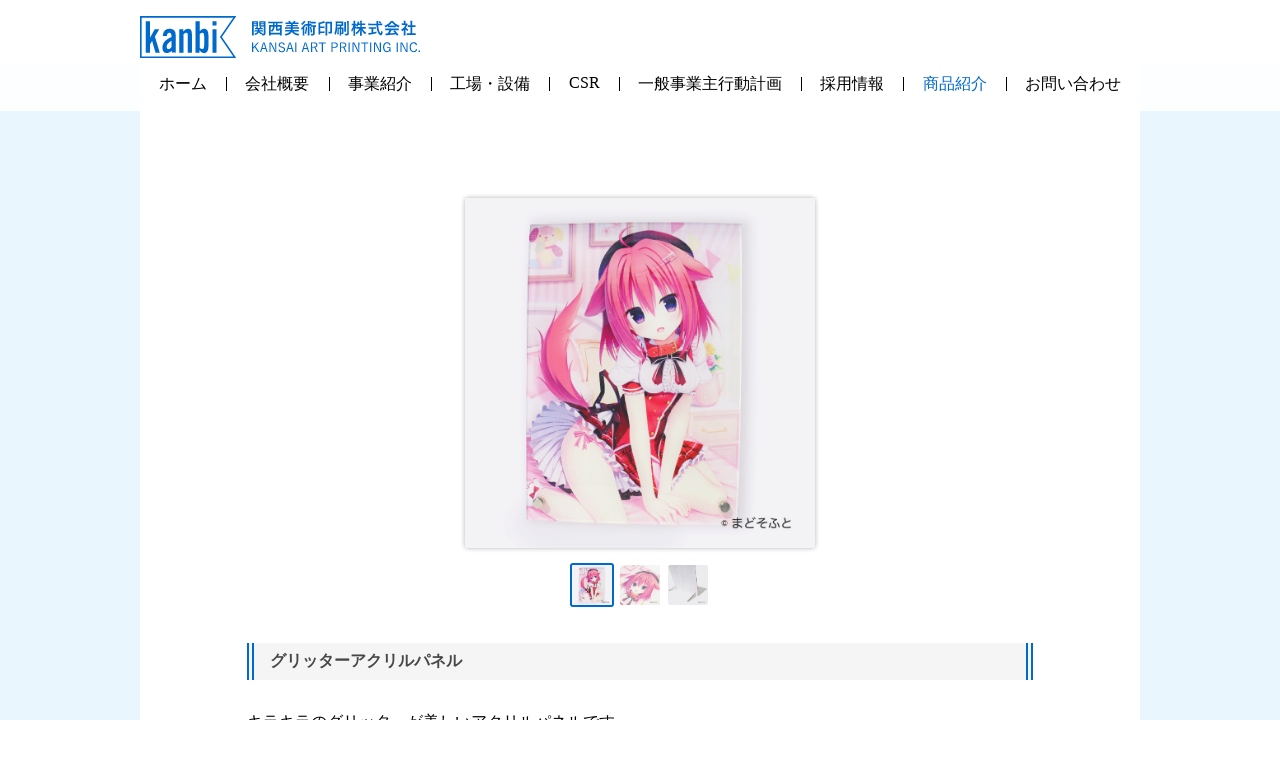

--- FILE ---
content_type: text/html
request_url: https://www.kanbi.co.jp/goods/goods_a_panel_glitter.html
body_size: 9795
content:
<!DOCTYPE html>
<html lang="ja">

<head>
    <meta charset="UTF-8">
    <meta name="viewport" content="width=device-width, initial-scale=1.0">
    <title>グリッターアクリルパネル｜商品紹介｜関西美術印刷株式会社　kanbi</title>
    <link rel="stylesheet" href="../css/normalize.css">
    <link rel="stylesheet" href="../css/initialize.css">
    <link rel="stylesheet" href="../css/common.css">
    <!-- CSS読み込み -->
    <link rel="stylesheet" href="css/goods.css">
    <link href="https://fonts.googleapis.com/css2?family=Abhaya+Libre&family=Barlow+Condensed&display=swap"
        rel="stylesheet">
    <script src="../js/jquery-3.4.1.min.js"></script>
    <script src="../js/common.js"></script>

    <meta name="twitter:card" content="summary_large_image" />
    <!--カードの種類-->
    <meta name="twitter:site" content="@KanbiOfficial" />
    <!--ユーザー名-->
    <meta property="og:url" content="https://www.kanbi.co.jp/goods/goods_a_panel_glitter.html" />
    <!--URL-->
    <meta property="og:title" content="-商品紹介-グリッターアクリルパネル-" />
    <!--タイトル-->
    <meta property="og:description" content="グリッターアクリルパネルの紹介ページになります。キラキラのグリッターで目を引く商品です。" />
    <!--コメント-->
    <meta property="og:image" content="https://www.kanbi.co.jp/goods/img/a_panel_glitter.jpg" />
    <!--画像-->
</head>

<body>
    <!-------------------------------------------- ヘッダー ---------------------------------------------------->
    <header>
        <h1 class="header_logo">
            <a href="../index.html#">
                <img src="../img/kanbi_logo.svg" alt="関西美術印刷株式会社　kanbi">
            </a>
        </h1>
        <nav class="pc_menu mincho">
            <ul>
                <li><a class="header_menu_first" href="../index.html#">ホーム</a></li>
                <li><a href="../company.html">会社概要</a></li>
                <li><a href="../business/">事業紹介</a></li>
                <li><a href="../factory.html">工場・設備</a></li>
                <li><a href="../csr.html">CSR</a></li>
                <li><a href="../action_plan/">一般事業主行動計画</a></li>
                <li><a href="../recruit/">採用情報</a></li>
                <li><a class="current" href="index.html">商品紹介</a></li>
                <li><a class="header_menu_last" href="../index.html#contact">お問い合わせ</a></li>
            </ul>
        </nav>
        <nav class="sp_menu mincho">
            <ul>
                <li><a href="../index.html#">ホーム</a></li>
                <li><a href="../company.html">会社概要</a></li>
                <li><a href="../business/">事業紹介</a></li>
                <li><a href="../factory.html">工場・設備</a></li>
                <li><a href="../csr.html">CSR</a></li>
                <li><a href="../action_plan/">一般事業主行動計画</a></li>
                <li><a href="../recruit/">採用情報</a></li>
                <li><a href="index.html">商品紹介</a></li>
                <li><a href="../index.html#contact">お問い合わせ</a></li>
                <li class="close"><span>閉じる</span></li>
            </ul>
        </nav>
        <div id="hamburger">
            <span></span>
        </div>
    </header>
    <!--------------------------------------- メインコンテンツ ------------------------------------------------->
    <main>
        <div class="goods">
            <div class="inner_box">
                <div class="cp_cssslider">
                    <input type="radio" name="cp_switch" id="photo1" checked />
                    <label for="photo1"><img src="img/a_panel_glitter_01.jpg" /></label>
                    <img src="img/a_panel_glitter_01.jpg" />

                    <input type="radio" name="cp_switch" id="photo2" />
                    <label for="photo2"><img src="img/a_panel_glitter_02.jpg" /></label>
                    <img src="img/a_panel_glitter_02.jpg" />

                    <input type="radio" name="cp_switch" id="photo3" />
                    <label for="photo3"><img src="img/a_panel_glitter_03.jpg" /></label>
                    <img src="img/a_panel_glitter_03.jpg" />
                </div>

                <div class="explanation">
                    <h4>グリッターアクリルパネル</h4>
                    <p>キラキラのグリッターが美しいアクリルパネルです。<br>
                        通常のクリアタイプより高級感があり目を引く商品です。<br>
                    </p>
                    <p>
                        ・最低ロット：50個～<br>
                        ・納期：約20日～<br>
                        ・サイズ：B5<br>
                        ・素材：透明アクリル3mm 金属脚付き<br>
                        ・印刷：フルカラー+白(インクジェット)＋七色ラメ加工（４％）<br>
                        ・製作者様：まどそふと様
                    </p>


                    <!-- テンプレート非表示
                <p class="template">テンプレートをダウンロード(Ps/Ai)</p>
                <p class="zip">
                    <a href="download/neckwarmer.zip">のぼり</a> 
            </div>
-->


                    <a href="index.html" class="btn">
                        <p>back</p>
                    </a>

                </div>
            </div>
        </div>
    </main>

    <!----------------------------------------- フッター ----------------------------------------------------------->
    <footer>
        <div id="footer_top">
            <h1 class="footer_logo center">
                <a href="../index.html#">
                    <img src="../img/kanbi_logo_flag.png" alt="関西美術印刷株式会社　kanbi">
                </a>
            </h1>
            <nav class="footer_nav">
                <div>
                    <a href="../company.html">
                        <h3>会社概要</h3>
                    </a>
                    <ul class="mincho">
                        <li><a href="../company.html#profile">概要</a></li>
                        <li><a href="../company.html#message">社長挨拶</a></li>
                        <li><a href="../company.html#chart">組織図</a></li>
                    </ul>
                </div>
                <div>
                    <a href="../business/">
                        <h3>事業紹介</h3>
                    </a>
                    <ul class="jigyou mincho">
                        <div>
                            <li><a href="../business/album.html">卒業アルバム</a></li>
                            <li><a href="../business/">一般商業関連</a></li>
                            <li><a href="https://comic.kanbi-comic.com/" target="_blank">同人誌カラー印刷</a></li>
                        </div>
                    </ul>
                </div>
                <div>
                    <a href="../factory.html">
                        <h3>工場・設備</h3>
                    </a>
                    <ul class="mincho">
                        <li><a href="../factory.html#history">沿革</a></li>
                        <li><a href="../factory.html#ctp">CTP</a></li>
                        <li><a href="../factory.html#printer">印刷機</a></li>
                        <li><a href="../factory.html#bookbinding">製本機</a></li>
                    </ul>
                </div>
                <div>
                    <a href="../csr.html">
                        <h3>CSR</h3>
                    </a>
                    <ul class="mincho">
                        <li><a href="../csr.html#privacy">個人情報保護</a></li>
                        <li><a href="../csr.html#eco">環境保護</a></li>
                    </ul>
                    <a href="../action_plan/">
                        <h3>一般事業主行動計画</h3>
                    </a>
                    <ul class="mincho">
                        <li><a href="../action_plan/details/R30601_R80531.html">令和3年6月1日～令和8年5月31日</a></li>
                        <li><a href="../action_plan/details/R40401_R90331.html">令和4年4月1日～令和9年3月31日</a></li>
                    </ul>
                </div>
                <div>
                    <a href="../recruit/">
                        <h3>採用情報</h3>
                    </a>
                    <ul class="mincho">
                        <li><a href="../recruit/index.html#details">採用に関する詳細</a></li>
                        <li><a href="../recruit/index.html#meeting">新規学卒者説明会</a></li>
                        <li><a href="../recruit/index.html#parttime">アルバイト・中途採用</a></li>
                    </ul>
                </div>
                <div>
                    <a href="index.html">
                        <h3>商品紹介</h3>
                    </a>
                    <a href="../index.html#contact">
                        <h3>お問い合わせ</h3>
                    </a>
                </div>
            </nav>
        </div>
        <div id="footer_bottom" class="center">
            <small>Copyright &copy; 2020 Kansai Art Printing Inc.all rights reserved.</small>
        </div>
    </footer>
    <!-- ページのフェードイン -->
    <script>
        $('head').append(
            '<style>main,footer{display:none;}'
        );
        $(window).on("load", function () {
            $('main,footer').fadeIn("slow");
        });
    </script>
</body>

</html>

--- FILE ---
content_type: text/css
request_url: https://www.kanbi.co.jp/css/normalize.css
body_size: 2369
content:
/*! normalize.css v3.0.2 | MIT License | git.io/normalize */
html				{ font-family:sans-serif; -ms-text-size-adjust:100%; -webkit-text-size-adjust:100%; }
body				{ margin:0; }
article,aside,details,figcaption,figure,footer,header,hgroup,main,menu,nav,section,summary
					{ display:block; }
audio,canvas,progress,video
					{ display:inline-block; vertical-align:baseline; }
audio:not([controls])
					{ display:none; height:0; }
[hidden],template	{ display:none; }
a					{ background-color:transparent; }
a:active,a:hover	{ outline:0; }
abbr[title]			{ border-bottom:1px dotted; }
b,strong			{ font-weight:bold; }
dfn					{ font-style:italic; }
h1					{ font-size:2em; margin:0.67em 0; }
mark				{ background:#ff0; color:#000; }
small				{ font-size:80%; }
sub,sup				{ font-size:75%; line-height:0; position:relative; vertical-align:baseline; }
sup					{ top:-0.5em; }
sub					{ bottom:-0.25em; }
img					{ border:0; }
svg:not(:root)		{ overflow:hidden; }
figure				{ margin:1em 40px; }
hr					{ -moz-box-sizing:content-box; box-sizing:content-box; height:0; }
pre					{ overflow:auto; }
code,kbd,pre,samp	{ font-family:monospace, monospace; font-size:1em; }
button,input,optgroup,select,textarea
					{ color:inherit; font:inherit; margin:0; }
button				{ overflow:visible; }
button,select		{ text-transform:none; }
button,html input[type="button"],input[type="reset"],input[type="submit"]
					{ -webkit-appearance:button; cursor:pointer; }
button[disabled],html input[disabled]
					{ cursor:default; }
button::-moz-focus-inner,input::-moz-focus-inner
					{ border:0; padding:0; }
input				{ line-height:normal; }
input[type="checkbox"],input[type="radio"]
					{ box-sizing:border-box; padding:0; }
input[type="number"]::-webkit-inner-spin-button,input[type="number"]::-webkit-outer-spin-button
					{ height:auto; }
input[type="search"]{ -webkit-appearance:textfield; -moz-box-sizing:content-box; -webkit-box-sizing:content-box;
					  box-sizing:content-box; }
input[type="search"]::-webkit-search-cancel-button,input[type="search"]::-webkit-search-decoration
					{ -webkit-appearance:none; }
fieldset			{ border:1px solid #c0c0c0; margin:0 2px; padding:0.35em 0.625em 0.75em; }
legend				{ border:0; padding:0; }
textarea			{ overflow:auto; }
optgroup			{ font-weight:bold; }
table				{ border-collapse:collapse; border-spacing:0; }
td,th				{ padding:0; }


--- FILE ---
content_type: text/css
request_url: https://www.kanbi.co.jp/css/initialize.css
body_size: 2552
content:
/*************************************************************************
 *.initialize styles                              copyright:norihikoikeda
    resume :
      1.00.02  2015-05-24    # changed dynamic pseudo-classes.
                               added prefix element name of anchor.
                             - remove a value of 0 on margin and padding
                               from img elements
      1.00.01  2015-01-04    + add any attributes.
      1.00.00  2012-10-05    + create document.
 ************************************************************************/
/*************************************************************************
 *..elememt styles
 ************************************************************************/
a, abbr, acronym, address, applet, big, blockquote, body, caption, cite,
code, dd, del, dfn, div, dl, dt, em, fieldset, font, form, h1, h2, h3, h4,
h5, h6, html, iframe, img, ins, kbd, label, legend, li, object, ol, p, pre,
q, s, samp, small, span, strike, strong, sub, sup, table, tbody, textarea,
td, tfoot, th, thead, tr, tt, ul, var, input,
article, aside, dialog, figure, footer, header, hgroup, nav, section
				{ -webkit-box-sizing:border-box; -moz-box-sizing:border-box;
				  -ms-box-sizing:border-box; box-sizing:border-box; }
input, textarea, select, button
				{ font-family:inherit; font-size:100%; }
:focus			{ outline:0; }
a:active, a:hover, a:link, a:visited
				{ text-decoration:none; color:inherit; }
hr				{ margin:0; padding:0; border:none; background-color:#ccc; height:1px; }
table			{ border-collapse:collapse; border-spacing:0; }
th, td			{ empty-cells:show; border:none; font-weight:normal; }
th				{ text-align:center; vertical-align:middle; }
td				{ text-align:left; vertical-align:top; }
ul				{ list-style-type:none; margin:0; padding:0; }
iframe, img		{ border:none; text-decoration:none; }
html			{ *font-size:small; *font:x-small; }
body			{ margin:0; }
/*************************************************************************
 *..class styles
 ************************************************************************/
.clearfix		{ *zoom:1; }
.clearfix:after { content:''; display:block; clear:both; height:0; overflow:hidden; }
.cleartype		{ -webkit-transform-origin:0 0; -webkit-transform:scale(1,1.01);
				  -moz-transform-origin:0 0; -moz-transform:scale(1,1.01);
				  -ms-transform-origin:0 0; -ms-transform:scale(1,1.02);/* IE9 1.02 */
				  -o-transform-origin:0 0; -o-transform:scale(1,1.01);
				  transform-origin:0 0; transform:scale(1,1.01); }


--- FILE ---
content_type: text/css
request_url: https://www.kanbi.co.jp/css/common.css
body_size: 9361
content:
/*************************************************** 共通 **************************************************/
body {
    font-family: "游ゴシック Medium", "Yu Gothic Medium", "游ゴシック体", "YuGothic", 'ヒラギノ角ゴ W3', "ヒラギノ角ゴ ProN W3", "Hiragino Kaku Gothic", "Hiragino Kaku Gothic ProN", sans-serif;
    font-weight: 500;
    font-size: 16px;
}

.mincho {
    font-family: "游明朝", "YuMincho", "Yu Mincho", "Hiragino Mincho Pro", serif;
    font-weight: 500;
}

.center {
    text-align: center;
}

img {
    width: auto;
    height: auto;
    max-width: 100%;
    max-height: 100%;
}

h1,
h2,
h3 {
    margin: 0;
    font-weight: 500;
}

h2.page_title_en {
    color: #0069cc;
    font-size: 0.9rem;
    letter-spacing: 0.2em;
    text-align: center;
    font-family: 'Barlow Condensed', sans-serif;
}

h1.page_title_ja,
h1.section_title {
    text-align: center;
    position: relative;
    margin-top: 1rem;
    margin-bottom: 5rem;
    font-family: "游明朝", "YuMincho", "Yu Mincho", "Hiragino Mincho Pro", serif;
    letter-spacing: 0.1em;
    font-size: 1.7rem;
    white-space: nowrap;
}

h1.page_title_ja::before {
    content: '';
    position: absolute;
    bottom: -20px;
    width: 50px;
    height: 2px;
    left: 50%;
    transform: translateX(-50%);
    background-color: #0069cc;
}

h1.section_title {
    color: #0069cc;
    margin-top: 1em;
}

h1.section_title::before {
    content: url('../img/underline.png');
    position: absolute;
    bottom: -0.8em;
    left: 49%;
    transform: translateX(-50%);
}

.bg_blue {
    background-color: #eaf6fd;
    padding: 10% 0;
}

.inner_box {
    background-color: #fff;
    width: 90%;
    margin: 0 auto 3rem;
    padding: 3rem 1.5rem;
}

.inner_box.multiple {
    padding-top: 0;
    margin-top: 5rem;
}

.sub_menu ul {
    display: flex;
    flex-direction: column;
}

.sub_menu ul a {
    color: #fff;
    border-right: 1px solid #FFF;
    width: 100%;
    text-align: center;
    font-size: 1.3rem;
    font-family: "游明朝", "YuMincho", "Yu Mincho", "Hiragino Mincho Pro", serif;
    padding: 1rem 0;
    margin: 0.5rem 0;
    background-color: #0069cc;
    transition: 0.5s;
    border-radius: 5px;
}
.sub_menu.lines ul a {
    padding: 1rem 0;
}

.anchor {
    padding-top: 100px;
}

.anchor_inner {
    margin-top: -100px;
    padding-top: 5rem;
}

h3.news_title {
    color: #0069cc;
    font-size: 1.2em;
}

img.news_img {
    border: 1px solid #a0a0a0;
}

.close_button {
    border: 1px solid #0069cc;
    color: #0069cc;
    padding: 0.5em;
    transition: 0.3s;
}

.close_button:hover {
    background-color: #0069cc;
    color: #FFF;
}

/*********************************************** ヘッダー *****************************************************/
header {
    position: fixed;
    left: 0;
    top: 0;
    z-index: 99;
    transition: 0.3s;
    background-color: rgba(255, 255, 255, .9);
    width: 100%;
    display: flex;
    justify-content: space-between;
    align-items: center;
    flex-shrink: 0;
}

.pc_menu {
    display: none;
}

h1.header_logo {
    margin-top: 4%;
    margin-left: 2%;
    width: 60%;
}

h1.header_logo img {
    width: 100%;
}

/******************************** スマホ用メニュー *********************************************/

#hamburger {
    position: absolute;
    display: block;
    width: 30px;
    height: 25px;
    right: 20px;
    top: 20px;
 }

 #hamburger span {
    position: absolute;
    top: 50%;
    left: 0;
    display: block;
    width: 100%;
    height: 2px;
    background-color: #0069cc;
    transform: translateY(-50%);
 }

 .sp_menu {
     color: #FFF;
    z-index: 999;
    position: fixed;
    top: 0;
    left: 0;
    width: 100vw;
    height: 100vh;
    min-height: 100vh;
    display: block;
    background: rgba(0, 105, 204, .9);
    transition: all .2s ease-in-out;
    opacity: 0;
    transform: translateY(-100%);
 }

 .sp_menu ul {
    display: flex;
    flex-direction: column;
    justify-content: center;
    align-items: center;
    height: 100%;
 }
 .sp_menu li {
    margin: 0;
    padding: 0;
    font-size: 1.2rem;
 }

 .sp_menu li span {
    font-size: 1.2rem;
    color: #fff;
 }

.sp_menu li span:hover {
    cursor:pointer;
}

 .sp_menu li a, .sp_menu li span {
    display: block;
    padding-bottom: 1.5em;
 }

 .sp_menu .close {
    position: relative;
    padding-left: 20px;
 }

 .sp_menu .close::before {
    content: '';
    position: absolute;
    top: 27%;
    left: 0;
    display: block;
    width: 16px;
    height: 1px;
    background: #fff;
    transform: rotate( 45deg );
 }
 
 .sp_menu .close::after {
    content: '';
    position: absolute;
    top: 27%;
    left: 0;
    display: block;
    width: 16px;
    height: 1px;
    background: #fff;
    transform: rotate( -45deg );
 }

 #hamburger::before, #hamburger::after {
    content: '';
    display: block;
    position: absolute;
    height: 2px;
    background-color: #0069cc;
 }

 #hamburger::before {
    top: 0;
    left: 0;
    width: 100%;
 }

 #hamburger::after {
    bottom: 0;
    left: 0;
    width: 70%;
 }

 .toggle {
    transform: translateY( 0 );
    opacity: 1;
 }

/*************************************************** フッター **************************************************/
footer {
    color: #fff;
    width: 100%;
    font-size: 13px;
}

#footer_top {
    display: none;
}

#footer_bottom {
    background-color: #000;
    font-family: 'Abhaya Libre', serif;
    padding: 0.5em 0;
}

/********************************************** タブレット用 ********************************************************/
@media (min-width: 415px) {
    h1.page_title_ja,
h1.section_title {
    letter-spacing: 0.2em;
    font-size: 2rem;
}

h1.page_title_ja::before {
    height: 3px;
}

h1.section_title {
    color: #0069cc;
    margin-top: 2em;
}

.inner_box {
    width: 85%;
    margin: 0 auto 3rem;
    padding: 5%;
}

.sub_menu ul {
    display: flex;
    flex-direction: row;
    justify-content: center;
}

.sub_menu ul a {
    border-right: 1px solid #FFF;
    width: 100%;
    font-size: 1.2rem;
    padding: 2rem 0;
    margin: 0;
    border-radius: 0px;
}

.sub_menu.lines ul a {
    padding: 1rem 0;
}

.sub_menu ul a:hover {
    background-color: #004586;
}

.sub_menu ul a:first-child {
    border-radius: 5px 0px 0px 5px;
}

.sub_menu ul a:last-child {
    border-right: none;
    border-radius: 0px 5px 5px 0px;
}

/****** ヘッダー ******/

#top_menu {
    width: 90%;
    margin: 0 auto;
}

.pc_menu {
    display: none;
}

h1.header_logo {
    margin-top: 0.8rem;
    margin-left: 0.8rem;
    width: 35%;
}

}

/*********************************************** PC用 *************************************************************/
@media (min-width: 1024px) {
    h1.page_title_ja {
    letter-spacing: 0.5em;
    font-size: 34px;
}

h1.page_title_ja::before {
    height: 3px;
}

h2.page_title_en {
    font-size: 14px;
}

h1.section_title {
    color: #0069cc;
    margin-top: 2em;
    letter-spacing: 0.5em;
    font-size: 32px;
}

.bg_blue {
    padding: 110px 0 120px;
}

.inner_box {
    width: 1000px;
    margin: 0 auto;
    padding: 8%;
}

.sub_menu {
    width: 800px;
    margin: 0 auto;
}

.sub_menu ul {
    display: flex;
    flex-direction: row;
    justify-content: center;
}

.sub_menu ul a {
    border-right: 2px solid #FFF;
    width: 100%;
    font-size: 23px;
    padding: 36px 0;
    margin: 0;
    border-radius: 0px;
}

.sub_menu.lines ul a {
    padding: 1rem 0;
}

.sub_menu ul a:hover {
    background-color: #004586;
}

.sub_menu ul a:first-child {
    border-radius: 5px 0px 0px 5px;
}

.sub_menu ul a:last-child {
    border-right: none;
    border-radius: 0px 5px 5px 0px;
}

/****** ヘッダー ******/
header {
    display: block;
}

#top_menu {
    width: 1000px;
    height: 120px;
    margin: 0 auto;
}

.pc_menu {
    display: block;
    margin-bottom: 1em;
}

h1.header_logo {
    margin: 1rem auto 0;
    width: 1000px;
}

h1.header_logo img {
    width: 280px;
}

.pc_menu ul {
    display: flex;
    justify-content: center;
    position: relative;
}

.pc_menu ul li a {
    padding: 0 1.2em;
    white-space: nowrap;
    transition: 0.5s;
}

.pc_menu ul li a.pc_menu_first {
    padding-left: 0;
}

.pc_menu ul li a.pc_menu_last {
    padding-right: 0;
}

.pc_menu ul li a:hover {
    color: #0069cc;
}

.pc_menu ul li a.current {
    color: #0069cc;
}

.pc_menu ul li+li::before {
    position: absolute;
    display: block;
    content: "";
    top: 50%;
    height: 14px;
    margin-top: -7px;
    border-right: 1px solid #000;
}

#hamburger {
    display: none;
}

/****** フッター ******/
footer a {
    transition: 0.3s;
}

footer a:hover {
    color: #000;
}

#footer_top {
    background-color: #0069cc;
    display: block;
}

.footer_logo {
    padding: 2rem 0 1rem;
}

.footer_nav {
    display: flex;
    justify-content: center;
    width: 90%;
    margin: 0 auto;
    padding-bottom: 3em;
}

.footer_nav h3 {
    font-size: 13px;
    font-weight: bold;
    padding-bottom: 0.5em;
}

.footer_nav ul li {
    font-size: 13px;
    padding-bottom: 0.3em;
}

.footer_nav ul li::before {
    content: "･"
}

.footer_nav div {
    margin-right: 3em;
}

.footer_nav div:last-child {
    margin-right: 0;
}

.jigyou {
    display: flex;
}

.jigyou>div {
    margin-right: 1em;
}

}

--- FILE ---
content_type: text/css
request_url: https://www.kanbi.co.jp/goods/css/goods.css
body_size: 3882
content:


/*--------------------------------------------------------------------
スライダー
--------------------------------------------------------------------*/
*, *:before, *:after {
	-webkit-box-sizing: border-box;
	        box-sizing: border-box;
}
.cp_cssslider {
	width:350px;
	padding-top: 335px; /* 画像の高さ */
	position: relative;
	margin: 2em auto;
	text-align: center;
}
.cp_cssslider > img {
	position: absolute;
	left: 0;
	top: 0;
	transition: all 0.5s;
	border-radius: 3px;
	box-shadow:0px 0px 5px 0px rgba(0,0,0,0.3);
}
.cp_cssslider input[name='cp_switch'] {
	display: none;
}
/* サムネイル */
.cp_cssslider label {
	margin-top: 30px;
	border: 2px solid #ffffff;
	display: inline-block;
	cursor: pointer;
	transition: all 0.5s ease;
	opacity: 0.6;
	border-radius: 3px;
}
.cp_cssslider label:hover {
	opacity: 0.9;
}
.cp_cssslider label img {
	display: block;
	width: 40px;
	border-radius: 2px;
}
.cp_cssslider input[name='cp_switch']:checked + label {
	border: 2px solid  #0069cc;
	opacity: 1;
}
.cp_cssslider input[name='cp_switch'] ~ img {
	opacity: 0;
}
.cp_cssslider input[name='cp_switch']:checked + label + img {
	opacity: 1;
}


/*--------------------------------------------------------------------
.goods
--------------------------------------------------------------------*/
  .goods{
	background: #eaf6fd;
	margin-top: 4rem;
	display:flex;
	flex-direction: column;
	font-family: "游ゴシック Medium", "Yu Gothic Medium", "游ゴシック体", "YuGothic", 'ヒラギノ角ゴ W3', "ヒラギノ角ゴ ProN W3", "Hiragino Kaku Gothic", "Hiragino Kaku Gothic ProN", sans-serif;
	font-weight: 500;
    font-size: 16px;
  }
  img{
	max-width: 100%;
	display: block;
	margin: 0 auto;
  }

  h1.header_logo img {
	  margin: 0;
  }

  h1.header_logo img, h1.footer_logo img {
	  margin-bottom: 1rem;
  }
  
  @media screen and (min-width:700px) { 
	.goods{
		flex-direction: row;
	  flex-wrap:nowrap;
	  justify-content:space-between;
	}
	.explanation+.explanation{
	  margin-left:1.0em;
	}
  }
  

/*--------------------------------------------------------------------
h4
--------------------------------------------------------------------*/
  h4{
	padding: 0.5em 1em;
    margin: 2em 0;
    color: #474747;
    background: whitesmoke;/*背景色*/
    border-left: double 7px #0069cc;/*左線*/
    border-right: double 7px #0069cc;/*右線*/
  }


/*--------------------------------------------------------------------
.explanation
--------------------------------------------------------------------*/
.explanation{
	margin: 5px;
}

/*--------------------------------------------------------------------
.template
--------------------------------------------------------------------*/
.template{
	margin-top: 3em;
	width: 300px;
    padding: 5px 10px;
    color:  #474747;
    background:  whitesmoke;
    border-top: solid 2px#0069cc;
    border-bottom: solid 2px#0069cc;
  }

/*--------------------------------------------------------------------
.zip
--------------------------------------------------------------------*/
.zip a {
	display: inline-block;
	padding: 0.5em 1em;
	text-decoration: none;
	background:  #4291db;/*ボタン色*/
	color: #FFF;
	border-bottom: solid 3px #0069cc;
	border-radius: 2px;
  }
  .zip a:active {
	/*ボタンを押したとき*/
	-webkit-transform: translateY(4px);
	transform: translateY(3px);/*下に動く*/
	box-shadow: 0px 0px 1px rgba(0, 0, 0, 0.2);/*影を小さく*/
	border-bottom: none;
  }

  /*--------------------------------------------------------------------
.btn
--------------------------------------------------------------------*/
.btn {
	display: block;
	text-decoration: none;
	color: #0069cc;
	border: solid 2px #0069cc;
	border-radius: 3px;
	transition: .4s;

	text-align: center;
	margin: 30px auto 0px;
	width: 120px;
  }
  
  .btn:hover {
	background: #0069cc;
	color: white;
  }

--- FILE ---
content_type: image/svg+xml
request_url: https://www.kanbi.co.jp/img/kanbi_logo.svg
body_size: 13804
content:
<svg xmlns="http://www.w3.org/2000/svg" viewBox="0 0 282.35 42.22"><defs><style>.cls-1{fill:#0069cc;}</style></defs><title>kanbi_logo</title><g id="レイヤー_2" data-name="レイヤー 2"><g id="レイヤー_8" data-name="レイヤー 8"><path class="cls-1" d="M114.68,17.65a12.71,12.71,0,0,0,.1,1.93H112.9a13.22,13.22,0,0,0,.1-2V7.05c0-.83,0-1.28-.06-1.79.44,0,.84.06,1.63.06h2.9a15.68,15.68,0,0,0,1.63-.06c0,.44,0,.86,0,1.49V9c0,.72,0,1.09,0,1.44-.43,0-.9-.05-1.49-.05h-2.93Zm0-10.34h2.8V6.52h-2.8Zm0,1.87h2.8V8.39h-2.8Zm6,6.4a5.3,5.3,0,0,0,2.84,1.54,6.18,6.18,0,0,0-.35.67,7.27,7.27,0,0,0,1.15.1c.4,0,.5-.08.5-.44v-7h-3.15c-.56,0-1.06,0-1.48.05a13.41,13.41,0,0,0,0-1.44V6.75c0-.61,0-1,0-1.49a16.32,16.32,0,0,0,1.64.06h3.1c.79,0,1.2,0,1.65-.06A15.19,15.19,0,0,0,126.46,7V17.66c0,1.51-.37,1.79-2.27,1.79h-.93a4.73,4.73,0,0,0-.27-1.31c-.08.2-.1.28-.18.52a7.51,7.51,0,0,1-3.14-2.17,5.59,5.59,0,0,1-3.61,2.64,4.57,4.57,0,0,0-.9-1.39,7,7,0,0,0,2.07-.77,3.24,3.24,0,0,0,1.23-1.38h-1.57a9.38,9.38,0,0,0-1.39.08V14.19a7.2,7.2,0,0,0,1.28.08h2c0-.35,0-.5,0-1H117a7.11,7.11,0,0,0-1.15.07V12a6.7,6.7,0,0,0,1.12.07h.55a7.94,7.94,0,0,0-.79-1.11l1.47-.37a13,13,0,0,1,.92,1.48h1.31a6.86,6.86,0,0,0,.7-1.48l1.56.31A12.09,12.09,0,0,1,122,12h.55a7.11,7.11,0,0,0,1.15-.07v1.4a6.81,6.81,0,0,0-1.14-.07h-2.14c0,.35,0,.64-.07,1h2.34a7.06,7.06,0,0,0,1.28-.08v1.47a7.7,7.7,0,0,0-1.29-.08Zm1.15-8.27h3V6.52h-3Zm0,1.87h3V8.39h-3Z"/><path class="cls-1" d="M131.11,7.31a17.64,17.64,0,0,0-1.85.09V5.58a16.16,16.16,0,0,0,1.88.09h10.73a16,16,0,0,0,1.87-.09V7.4a18.11,18.11,0,0,0-1.86-.09H138.7V9.1h2.38A16.57,16.57,0,0,0,143,9a16.28,16.28,0,0,0-.08,1.94v6.48a17.28,17.28,0,0,0,.09,2h-1.79v-.93h-9.36v.93H130a16.46,16.46,0,0,0,.1-2.07V11A17.49,17.49,0,0,0,130,9a16,16,0,0,0,1.88.08h2.19V7.31Zm4.55,3.42a7.23,7.23,0,0,1-.71,3.11,5,5,0,0,1-1.92,2,5.16,5.16,0,0,0-1.21-1.17v2.23h9.36V12.67s0,0,0,.27a3.92,3.92,0,0,1-.21,1.2c-.24.56-.74.77-1.89.77-1.55,0-1.94-.27-1.94-1.39V10.73Zm-3.84,0v3.86a4,4,0,0,0,1.47-1.23,4.85,4.85,0,0,0,.74-2.63Zm3.9-2.54V9.1h1.39V7.31h-1.39Zm3,4.81c0,.31.06.34.54.34s.63-.05.63-1.3a3.28,3.28,0,0,0,1.31.4V10.73H138.7Z"/><path class="cls-1" d="M147.91,12.84a14.11,14.11,0,0,0-1.69.1V11.29a11.62,11.62,0,0,0,1.69.1h4.42v-1h-3.44a9.7,9.7,0,0,0-1.43.08V8.89a9.28,9.28,0,0,0,1.43.08h3.44V8h-3.84a15.54,15.54,0,0,0-1.71.08V6.46a13.79,13.79,0,0,0,1.71.09h1.87a8,8,0,0,0-.94-1.28L151,4.71a14,14,0,0,1,1.19,1.84h2a8,8,0,0,0,1-1.76l1.75.45a13.69,13.69,0,0,1-.93,1.31h2a13.09,13.09,0,0,0,1.72-.09v1.6A16,16,0,0,0,158.09,8h-4V9h3.62a9.51,9.51,0,0,0,1.44-.08v1.55a9.76,9.76,0,0,0-1.44-.08h-3.62v1h4.59a11.34,11.34,0,0,0,1.72-.1v1.65a10,10,0,0,0-1.72-.1H154a3.31,3.31,0,0,0-.05.48s0,.23-.1.63h4.58a13.39,13.39,0,0,0,1.71-.08v1.65a14.15,14.15,0,0,0-1.84-.1h-3.61a6.59,6.59,0,0,0,2.56,1.78,10.1,10.1,0,0,0,3.33.67,5.63,5.63,0,0,0-.72,1.84,12,12,0,0,1-4.12-1.33,8,8,0,0,1-2.64-2.4,6.81,6.81,0,0,1-2,2.08,10.83,10.83,0,0,1-4.42,1.62,5.34,5.34,0,0,0-.76-1.75c2.57-.25,4.3-1,5.45-2.51h-3.18a14.15,14.15,0,0,0-1.84.1V13.87a14.11,14.11,0,0,0,1.71.08h4a2.18,2.18,0,0,0,.08-.45,3.09,3.09,0,0,1,0-.4.06.06,0,0,0,0,0l0-.19s0,0,0,0Z"/><path class="cls-1" d="M169.21,6.68a10.57,10.57,0,0,0-.1-1.74h1.81a10.59,10.59,0,0,0-.09,1.74V8h.73A9.3,9.3,0,0,0,173,8V9.23a6.21,6.21,0,0,0,.8,0h2.42a7.36,7.36,0,0,0,1.31-.08V11a8.78,8.78,0,0,0-1.36-.07v6.85c0,.85-.21,1.28-.74,1.49a5.78,5.78,0,0,1-1.65.16c-.3,0-.49,0-1.28,0a4.77,4.77,0,0,0-.36-1.68,14.13,14.13,0,0,0,1.88.14c.4,0,.52-.08.52-.37V10.89h-.74a5.52,5.52,0,0,0-1,.07V9.66c-.28,0-.48,0-.85,0h-1.12v8a12.72,12.72,0,0,0,.09,1.92h-1.81a13,13,0,0,0,.1-1.92v-8H167.8a5.81,5.81,0,0,0-1,.06c-.43.72-.8,1.27-1.07,1.65v6.42a13.64,13.64,0,0,0,.08,1.81H164a12.71,12.71,0,0,0,.1-1.86v-3c0-.64,0-.66,0-1.75a6.31,6.31,0,0,1-1.07,1.06,5.74,5.74,0,0,0-.63-1.76,9.32,9.32,0,0,0,2.39-2.55,6.41,6.41,0,0,0,.8-1.44l1.15.69V8a9.38,9.38,0,0,0,1.46.08h1Zm-2.26-1-.83,1a12.9,12.9,0,0,1-2.8,2.58,6.64,6.64,0,0,0-.78-1.52,8.31,8.31,0,0,0,2.89-3Zm1.64,5.19A24.24,24.24,0,0,1,167.47,18a15,15,0,0,0-1.46-.82,9.37,9.37,0,0,0,.8-2.67,30.26,30.26,0,0,0,.32-3.84Zm3.63-3.06a8.67,8.67,0,0,0-1.28-2l1.22-.72a9.7,9.7,0,0,1,1.16,1.6v-1a6.43,6.43,0,0,0,1.25.08H176a6,6,0,0,0,1.25-.08V7.5A6.55,6.55,0,0,0,176,7.42h-1.47a6.91,6.91,0,0,0-1.25.08V7.08Zm.32,2.83a44.78,44.78,0,0,1,1.17,5.64l-1.49.49a34.34,34.34,0,0,0-1-5.79Z"/><path class="cls-1" d="M181.88,17.26c0,.5,0,.77,0,1.23H180a11.4,11.4,0,0,0,.12-1.93V7.91a11.71,11.71,0,0,0,0-1.32A14.55,14.55,0,0,0,185.53,5l1.12,1.6c-.32.11-.32.13-.64.24A28.06,28.06,0,0,1,181.88,8v2.49h2.82a7.73,7.73,0,0,0,1.41-.08V12.2a8.68,8.68,0,0,0-1.41-.08h-2.82v3.3h2.91a8.74,8.74,0,0,0,1.38-.08V17.1a8.74,8.74,0,0,0-1.38-.08h-2.91ZM192.29,5.75a12.7,12.7,0,0,0,1.47-.06,11.75,11.75,0,0,0-.07,1.46v8.54c0,.92-.14,1.33-.56,1.62a2.73,2.73,0,0,1-1.4.29c-.55,0-1,0-1.53-.05a5.59,5.59,0,0,0-.36-1.79,12.4,12.4,0,0,0,1.55.11c.45,0,.54-.08.54-.45v-8h-3.15V17.6a14.53,14.53,0,0,0,.1,2h-1.94a16.58,16.58,0,0,0,.1-2V7c0-.62,0-.93,0-1.31a12.07,12.07,0,0,0,1.49.06Z"/><path class="cls-1" d="M199,10a39.12,39.12,0,0,1-.51,5.11,12.3,12.3,0,0,1-1.32,3.9A9.24,9.24,0,0,0,196,17.28a9.28,9.28,0,0,0,.94-2.85A37,37,0,0,0,197.35,8a21.15,21.15,0,0,0-.08-2.64c.61,0,1,.07,1.83.07h4.25c.69,0,1.16,0,1.72-.07A9.78,9.78,0,0,0,205,6.79V8.68a10,10,0,0,0,.07,1.39c-.47,0-.88-.06-1.44-.06h-.79V11.5H204a10.08,10.08,0,0,0,1.22-.06,10.43,10.43,0,0,0,0,1.31v4c0,1.09-.31,1.34-1.59,1.34h-.35a4.63,4.63,0,0,0-.21-1.46,1.71,1.71,0,0,0,.43.06c.18,0,.24-.06.24-.24V13h-.83v4.75a14.06,14.06,0,0,0,.08,1.84h-1.74a15.29,15.29,0,0,0,.09-1.82V13h-.81v3.63a11.9,11.9,0,0,0,.06,1.56h-1.6c.05-.55.06-1,.06-1.64V12.84c0-.76,0-1,0-1.4a10.51,10.51,0,0,0,1.25.06h1.07V10ZM199,8.47h4.33V7H199ZM207.72,6a11.27,11.27,0,0,0-.08,1.66v6.4a10.54,10.54,0,0,0,.08,1.7H206a11.8,11.8,0,0,0,.08-1.71V7.72A12.86,12.86,0,0,0,206,6Zm2.93-1a14.59,14.59,0,0,0-.09,1.94V17.57c0,1.48-.45,1.85-2.24,1.85-.28,0-.9,0-1.56-.06a5.32,5.32,0,0,0-.46-1.7,12.18,12.18,0,0,0,1.9.16c.53,0,.68-.09.68-.49V7a13.24,13.24,0,0,0-.1-2Z"/><path class="cls-1" d="M223.68,11.08H226a13.63,13.63,0,0,0,1.72-.09V12.8c-.53-.05-1-.08-1.73-.08h-1.79a10.42,10.42,0,0,0,4,4,4.2,4.2,0,0,0-1.12,1.67,10.35,10.35,0,0,1-1.79-1.68,11.7,11.7,0,0,1-1.71-2.45c0,.54.06,1.12.06,1.58v2a13.4,13.4,0,0,0,.1,1.85h-1.85a14,14,0,0,0,.1-1.85V15.93c0-.44,0-1,.07-1.65a11.55,11.55,0,0,1-3.8,4.15,7.26,7.26,0,0,0-1-1.52,10.55,10.55,0,0,0,4.08-4.19h-1.06a14.67,14.67,0,0,0-1.74.09v-.65a4.94,4.94,0,0,0-.69,1.34,9.53,9.53,0,0,1-1-2c0,.53.06,1.41.06,2.11v4.1a16.91,16.91,0,0,0,.09,2h-1.85a17.4,17.4,0,0,0,.09-2V14.27a18,18,0,0,1,.12-2.07A13,13,0,0,1,213.74,16,6,6,0,0,0,213,14.2a14.55,14.55,0,0,0,2.14-4.83h-.64a5.11,5.11,0,0,0-1.07.08V7.72a4.28,4.28,0,0,0,1.07.08h.8V6.51a10.44,10.44,0,0,0-.09-1.65h1.84A13.27,13.27,0,0,0,217,6.51V7.8h.48a4.16,4.16,0,0,0,.86-.06V9.32a10.3,10.3,0,0,0,1.22-3.89l1.63.42c-.06.18-.11.35-.24.86s-.13.48-.21.79H222V6.39a8.85,8.85,0,0,0-.1-1.52h1.86a10,10,0,0,0-.09,1.52V7.5h1.88a11,11,0,0,0,1.72-.1V9.16a13.41,13.41,0,0,0-1.72-.09h-1.88Zm-3.49-2a11,11,0,0,1-.9,1.77,5.68,5.68,0,0,0-1.31-1c.14-.19.19-.25.27-.38a6,6,0,0,0-.78-.05h-.41a11.22,11.22,0,0,0,1.51,2.53V11a13.75,13.75,0,0,0,1.74.09H222v-2Z"/><path class="cls-1" d="M242.88,7.64a7.82,7.82,0,0,0,1.55-.09V9.34a13,13,0,0,0-1.87-.1h-2.34a18.19,18.19,0,0,0,1.12,6.16,5.07,5.07,0,0,0,1,1.59,1.17,1.17,0,0,0,.37.29c.19,0,.38-.77.59-2.44a7.05,7.05,0,0,0,1.52.9,7.4,7.4,0,0,1-.91,3,1.38,1.38,0,0,1-1.1.67,3.31,3.31,0,0,1-2.13-1.55,11.56,11.56,0,0,1-1.78-4.82,24.55,24.55,0,0,1-.38-3.81h-6.41a15.41,15.41,0,0,0-1.87.1V7.55a15.74,15.74,0,0,0,1.87.09h6.34c0-.83,0-.83,0-1.31a9,9,0,0,0-.09-1.25h1.93c0,.4-.06.83-.06,1.3,0,.27,0,.73,0,1.26H242a9.33,9.33,0,0,0-1.52-1.89l1.4-.65a13.46,13.46,0,0,1,1.58,1.81l-1.3.73Zm-10.49,5.12c-.61,0-1.17,0-1.61.08V11.15a13.68,13.68,0,0,0,1.64.08h3.88a13,13,0,0,0,1.61-.08v1.69c-.46,0-1-.08-1.6-.08h-1.1V16.4c1.12-.23,1.74-.35,3.28-.74v1.63c-2.7.66-5.23,1.17-7.38,1.49-.14,0-.32.07-.59.11l-.29-1.8a23.23,23.23,0,0,0,3.22-.37v-4Z"/><path class="cls-1" d="M250,10.11a14.55,14.55,0,0,1-2.56,1.37,7.26,7.26,0,0,0-.93-1.63,15.15,15.15,0,0,0,4-2.22,10.68,10.68,0,0,0,2.53-2.69H255a9.64,9.64,0,0,0,2.71,2.65,16.73,16.73,0,0,0,4.11,2.16,7.27,7.27,0,0,0-.88,1.8,17.21,17.21,0,0,1-2.74-1.46v1.25a11.77,11.77,0,0,0-1.44-.06h-5.34a12.31,12.31,0,0,0-1.38.06Zm-.88,4.13a16,16,0,0,0-1.89.09V12.48a16.84,16.84,0,0,0,1.89.09h10a16.16,16.16,0,0,0,1.88-.09v1.85a16,16,0,0,0-1.88-.09h-5.5a18,18,0,0,1-1.67,3.1c2.83-.16,2.83-.16,5.08-.4-.52-.56-.79-.85-1.69-1.78l1.59-.7a33.65,33.65,0,0,1,3.7,4.27l-1.54,1c-.53-.78-.69-1-1-1.39-1.33.18-2.29.29-2.88.35l-5.4.48a20.45,20.45,0,0,0-2.06.23l-.26-2c.44,0,.71.05.93.05s.59,0,1.41-.06a17.08,17.08,0,0,0,1.71-3.2Zm7.59-4.63c.25,0,.4,0,.7,0a13,13,0,0,1-3.34-3.1,13.59,13.59,0,0,1-3.33,3.1c.27,0,.37,0,.65,0Z"/><path class="cls-1" d="M267.69,18a12,12,0,0,0,.08,1.64h-1.94a9.6,9.6,0,0,0,.1-1.67V14a10.28,10.28,0,0,1-1.78,1.36,6.4,6.4,0,0,0-.81-1.66,11.18,11.18,0,0,0,2.75-2.16A9.22,9.22,0,0,0,267.83,9h-2.61a10.44,10.44,0,0,0-1.34.07V7.32a9.35,9.35,0,0,0,1.26.07h.8V6a7.86,7.86,0,0,0-.09-1.22h1.94a6.38,6.38,0,0,0-.1,1.25V7.39h.66a5.86,5.86,0,0,0,.92,0l.77.83a4.71,4.71,0,0,0-.35.67,13.33,13.33,0,0,1-1.6,2.74,9.47,9.47,0,0,0,2.54,2,7.06,7.06,0,0,0-.88,1.57,8.76,8.76,0,0,1-2.06-1.81Zm6.79-.75h1.92a14.49,14.49,0,0,0,1.82-.09V19.1A13.09,13.09,0,0,0,276.4,19h-5.48a12.94,12.94,0,0,0-1.81.11V17.17a15.65,15.65,0,0,0,1.84.09h1.75V11h-1.2c-.55,0-1.06,0-1.57.08V9.27a10,10,0,0,0,1.57.08h1.2V6.54a11.43,11.43,0,0,0-.11-1.67h2a9.07,9.07,0,0,0-.11,1.67V9.35h1.69a9.71,9.71,0,0,0,1.57-.08v1.81c-.51,0-1-.08-1.57-.08h-1.69Z"/><path class="cls-1" d="M116.38,30.36l3.86,5.72h-1.32l-3.28-4.95-1.47,1.55v3.4h-1.12V26.5h1.12v4.9l4.36-4.9h1.35Z"/><path class="cls-1" d="M128.69,36.08h-1.18l-.92-3h-3.42l-1,3h-1.1l3.08-9.58h1.43Zm-3.07-6.25c-.24-.81-.44-1.55-.67-2.46h-.2c-.22.91-.41,1.64-.66,2.45l-.7,2.34h3Z"/><path class="cls-1" d="M137.49,36.08h-1.44l-3-5.79c-.54-1-.87-1.79-1.37-2.8h-.19c0,1.08,0,2,0,3.08v5.51h-1V26.5h1.75L135,31.87c.56,1.08.9,1.91,1.36,2.87h.2c0-1-.1-2-.1-3.14V26.5h1.05Z"/><path class="cls-1" d="M144.94,29a2,2,0,0,0-2-1.69c-1.19,0-1.92.61-1.92,1.54s.48,1.46,2,1.84l.41.11c2.29.59,2.86,1.41,2.86,2.79,0,1.62-1.17,2.73-3.3,2.73a3.28,3.28,0,0,1-3.46-2.41l1.12-.39a2.28,2.28,0,0,0,2.32,1.87c1.49,0,2.17-.7,2.17-1.67s-.38-1.47-2.15-1.94l-.37-.12c-2.08-.56-2.72-1.34-2.72-2.75s1-2.53,3-2.53a3.07,3.07,0,0,1,3.18,2.28Z"/><path class="cls-1" d="M155,36.08h-1.18l-.92-3h-3.42l-1,3h-1.11l3.08-9.58H152ZM152,29.83c-.24-.81-.44-1.55-.67-2.46h-.2c-.22.91-.41,1.64-.66,2.45l-.7,2.34h2.95Z"/><path class="cls-1" d="M170.66,36.08h-1.19l-.92-3h-3.42l-1,3h-1.11l3.08-9.58h1.43Zm-3.07-6.25c-.25-.81-.45-1.55-.68-2.46h-.19c-.22.91-.42,1.64-.67,2.45l-.7,2.34h3Z"/><path class="cls-1" d="M175.67,26.5c2.26,0,3.29.93,3.29,2.51a2.37,2.37,0,0,1-2,2.42l2.29,4.65H178l-2.1-4.47h-2.32v4.47h-1.1V26.5Zm-2.12,4.23h2c1.6,0,2.27-.63,2.27-1.71s-.59-1.61-2.19-1.61h-2.06Z"/><path class="cls-1" d="M187.44,27.46h-3v8.62h-1.14V27.46h-3v-1h7.13Z"/><path class="cls-1" d="M196.2,26.5c2.23,0,3.31,1,3.31,2.67s-1.18,2.73-3.4,2.73h-2v4.18H193V26.5ZM194.13,31h1.93c1.57,0,2.28-.67,2.28-1.83s-.65-1.77-2.21-1.77h-2Z"/><path class="cls-1" d="M204.84,26.5c2.27,0,3.29.93,3.29,2.51a2.37,2.37,0,0,1-2,2.42l2.29,4.65h-1.25L205,31.61h-2.31v4.47h-1.11V26.5Zm-2.11,4.23h2c1.6,0,2.28-.63,2.28-1.71s-.6-1.61-2.2-1.61h-2.05Z"/><path class="cls-1" d="M211.47,36.08h-1.13V26.5h1.13Z"/><path class="cls-1" d="M157.68,36.08h-1.13V26.5h1.13Z"/><path class="cls-1" d="M221.21,36.08h-1.44l-3-5.79c-.53-1-.87-1.79-1.36-2.8h-.2c0,1.08.06,2,.06,3.08v5.51H214.2V26.5H216l2.74,5.37c.56,1.08.9,1.91,1.35,2.87h.21c0-1-.1-2-.1-3.14V26.5h1.05Z"/><path class="cls-1" d="M230.21,27.46h-3v8.62h-1.14V27.46h-3v-1h7.13Z"/><path class="cls-1" d="M233.21,36.08h-1.13V26.5h1.13Z"/><path class="cls-1" d="M243,36.08H241.5l-3-5.79c-.53-1-.87-1.79-1.37-2.8h-.19c0,1.08.05,2,.05,3.08v5.51h-1.05V26.5h1.75l2.75,5.37c.56,1.08.89,1.91,1.35,2.87H242c0-1-.11-2-.11-3.14V26.5H243Z"/><path class="cls-1" d="M251.47,29.27a2.3,2.3,0,0,0-2.32-2c-1.65,0-2.84,1.39-2.84,4s1.11,4,2.82,4,2.38-1.4,2.45-3.15H249v-.92h3.6v4.86h-.79l-.13-1.53A2.83,2.83,0,0,1,249,36.27c-2.3,0-3.92-1.8-3.92-5s1.73-5,4-5A3.42,3.42,0,0,1,252.58,29Z"/><path class="cls-1" d="M260,36.08h-1.14V26.5H260Z"/><path class="cls-1" d="M269.71,36.08h-1.44l-3-5.79c-.54-1-.87-1.79-1.37-2.8h-.19c0,1.08.05,2,.05,3.08v5.51h-1.05V26.5h1.75l2.74,5.37c.56,1.08.9,1.91,1.36,2.87h.2c0-1-.1-2-.1-3.14V26.5h1Z"/><path class="cls-1" d="M278.23,29.38a2.32,2.32,0,0,0-2.33-2.11c-1.62,0-2.82,1.39-2.82,4s1.21,4,2.82,4a2.33,2.33,0,0,0,2.43-2.15l1.08.37a3.37,3.37,0,0,1-3.52,2.72c-2.3,0-4-1.81-4-5s1.72-5,4-5a3.37,3.37,0,0,1,3.46,2.75Z"/><path class="cls-1" d="M282.35,36.08h-1.42V34.67h1.42Z"/><path class="cls-1" d="M97.14,42.22H0V0H97.15L82.57,21ZM1.63,40.59H94.05L80.59,21,94,1.63H1.63Z"/><path class="cls-1" d="M19.89,36.7H15.6L12.19,25h-.08l-2,3.46V36.7H5.85V5.19H10.1V21.53h.07l4.67-8.3H19.4L15,20.62Z"/><path class="cls-1" d="M29.76,12.8c3.95,0,6.19,2.08,6.19,6.35v15a19.63,19.63,0,0,0,.27,2.51H32.16c0-.65-.19-1.26-.23-1.82-1.6,1.47-2.92,2.25-5,2.25-2.89,0-4.33-2.25-4.33-5.27,0-5.15,3-8,9.07-10.68V19.8c0-1.95-.68-3-2.09-3-1.93,0-2.35,1.35-2.43,3.33H22.94C23.16,15.35,25.78,12.8,29.76,12.8ZM26.88,31c0,1.51.68,2.12,2,2.12S31,32.12,31.7,31V24.77C27.83,27.32,26.88,28.92,26.88,31Z"/><path class="cls-1" d="M39.57,13.23h4v2.34c1.78-1.73,2.69-2.77,5.16-2.77,2.24,0,3.57,1.86,3.57,4.93v19H48.07V18.5c0-1.17-.61-1.73-1.52-1.73s-1.75.69-2.74,1.52V36.7H39.57Z"/><path class="cls-1" d="M56,5.19h4.25v10c1.67-1.56,2.54-2.42,4.4-2.42,2.66,0,4.32,2.25,4.32,6.52V30.6c0,4.28-1.66,6.53-4.32,6.53-2.13,0-3.15-.82-4.55-2.9H60V36.7H56ZM62.7,33.11c1.13,0,2-.69,2-3.81V20.58c0-3.07-.91-3.81-2-3.81A4.08,4.08,0,0,0,60.27,18V31.9A4,4,0,0,0,62.7,33.11Z"/><path class="cls-1" d="M73,13.23h4.25V36.7H73Zm0-8h4.25V9.64H73Z"/></g></g></svg>

--- FILE ---
content_type: text/javascript
request_url: https://www.kanbi.co.jp/js/common.js
body_size: 1006
content:
// ヘッダー表示・非表示
$(function() {
    var $win = $(window),
        $header = $('header'),
        headerHeight = $header.outerHeight(),
        startPos = 0;
  
    $win.on('load scroll', function() {
      var value = $(this).scrollTop();
      if ( value > startPos && value > headerHeight ) {
        $header.css('top', '-' + headerHeight + 80 + 'px');
      } else {
        $header.css('top', '0');
      }
      startPos = value;
    });

// ページ内リンクスクロール
    $('a[href^="#"]').click(function(){
      var speed = 800;
      var href= $(this).attr('href');
      var target = $(href == '#' || href == "" ? 'html' : href);
      var position = target.offset().top;
      $('html, body').animate({scrollTop:position}, speed, 'swing');
      return false;
    });
});

// モバイルメニュー折りたたみ
$(function() {
  const hum = $('#hamburger, .close')
  const nav = $('.sp_menu')
  hum.on('click', function(){
     nav.toggleClass('toggle');
  });
});